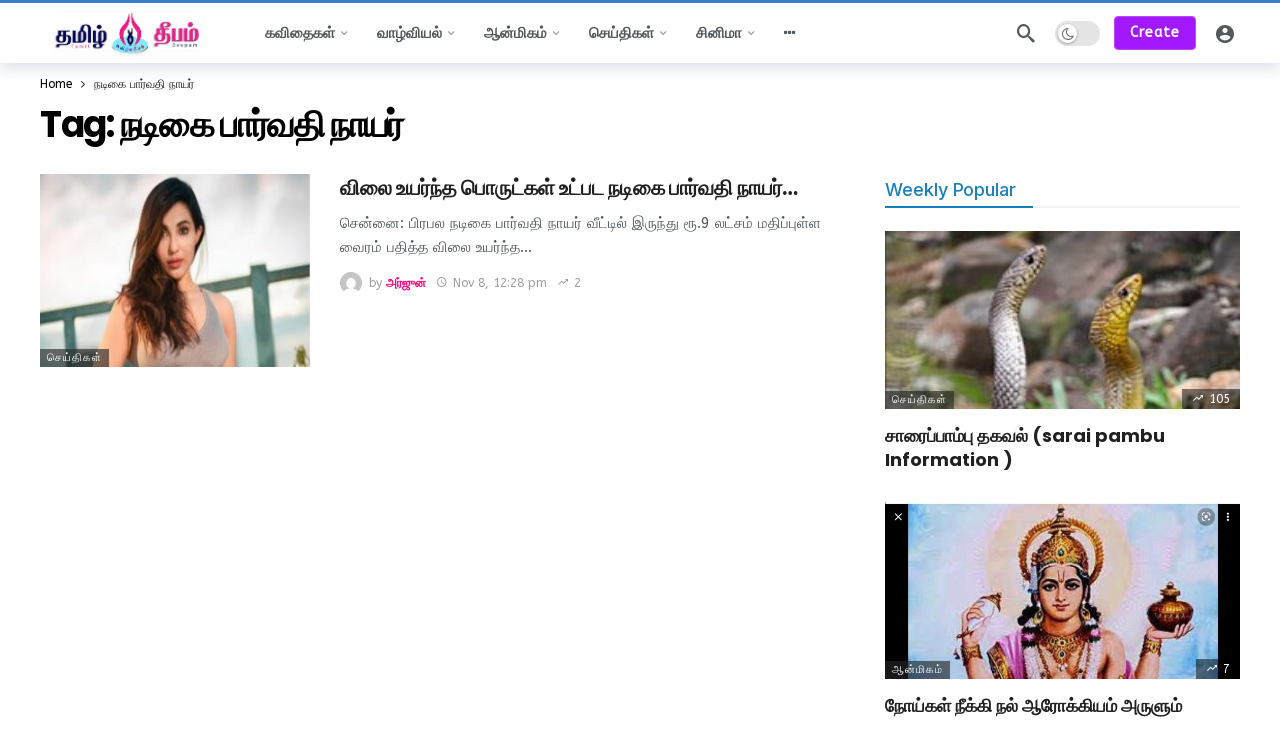

--- FILE ---
content_type: text/html; charset=utf-8
request_url: https://www.google.com/recaptcha/api2/aframe
body_size: 266
content:
<!DOCTYPE HTML><html><head><meta http-equiv="content-type" content="text/html; charset=UTF-8"></head><body><script nonce="v5W4FrdTDOZ9pgPVIa5x5A">/** Anti-fraud and anti-abuse applications only. See google.com/recaptcha */ try{var clients={'sodar':'https://pagead2.googlesyndication.com/pagead/sodar?'};window.addEventListener("message",function(a){try{if(a.source===window.parent){var b=JSON.parse(a.data);var c=clients[b['id']];if(c){var d=document.createElement('img');d.src=c+b['params']+'&rc='+(localStorage.getItem("rc::a")?sessionStorage.getItem("rc::b"):"");window.document.body.appendChild(d);sessionStorage.setItem("rc::e",parseInt(sessionStorage.getItem("rc::e")||0)+1);localStorage.setItem("rc::h",'1768862999960');}}}catch(b){}});window.parent.postMessage("_grecaptcha_ready", "*");}catch(b){}</script></body></html>